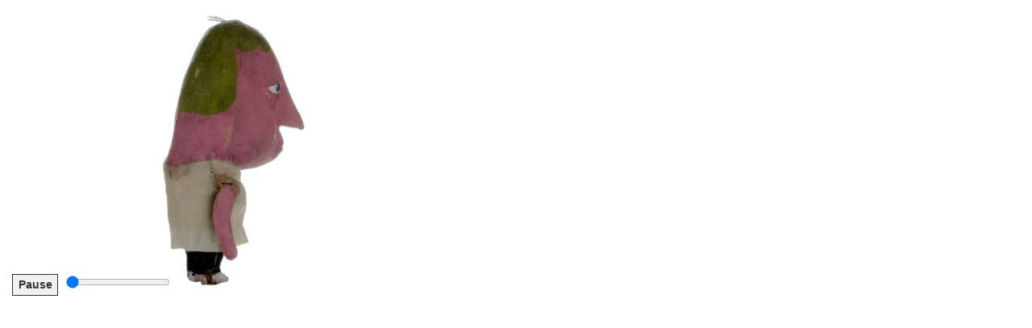

--- FILE ---
content_type: text/html; charset=UTF-8
request_url: https://cyryl.poznan.pl/content/archive/300/xHQNSIHHX91OIVGCSogZ/iframe.html
body_size: 1533
content:
<!DOCTYPE html PUBLIC "-//W3C//DTD XHTML 1.1//EN" "http://www.w3.org/TR/xhtml11/DTD/xhtml11.dtd">
<html xmlns="http://www.w3.org/1999/xhtml" xml:lang="en">

<head>
<meta http-equiv="content-type" content="text/html; charset=UTF-8" />
<title>Prezentacja 360</title>
<meta name="keywords" content="" />
<meta name="description" content="" />
<meta name="robots" content="all" />

<style>
body{padding:0; margin:0; background: white; overflow: hidden;}
#flashContent{ width: 500px; height: 375px; border: 0; overflow: hidden; background : white;}
</style>
<script type="text/javascript" src="swfobject.js"></script>
<script type="text/javascript" src="rotatetool.js"></script>
</head>

<body>

	
	
	<div id="flashcontent">
	</div>

	<script type="text/javascript">
			if(swfobject.hasFlashPlayerVersion("9.0.115"))
			{
				var flashvars = {};
				flashvars.path = "";
				
				var params = {};
				params.scale = "noScale";
				params.salign = "lt";
				params.allowScriptAccess = "always";
				params.allowFullScreen = "true";
				
				var attributes = {};
			    attributes.id = "myFlash";
		        attributes.name = "myFlash";
				
				swfobject.embedSWF("rotateTool.swf", "flashcontent", "500", "375", "10.0.0","expressInstall.swf", flashvars, params, attributes);
			}
			else
			{
				if (typeof(RotateTool) == 'undefined') {
					alert('rotatetool.js not loaded!');
				}
				else
				{
					var jsParams    = {};
					jsParams.path   = "";
					jsParams.id     = "html";
					jsParams.target = "flashcontent";
					jsParams.targetWidth  = "500";
					jsParams.targetHeight = "375";
					RotateTool.add(jsParams);
				}
			}
	</script>
	
		
</body>
</html>

--- FILE ---
content_type: application/javascript
request_url: https://cyryl.poznan.pl/content/archive/300/xHQNSIHHX91OIVGCSogZ/rotatetool.js
body_size: 50437
content:
/**
 * 3D Rotate Tool by YoFLA.com
 * 3D Rotate Tool JavaScript version
 *
 * 360 and full 3D product rotation
 *
 * http://www.yofla.com/flash/3d-rotate/
 *
 * License:
 *  All rights reserved  RotateToolManager, RotateTool
 *  Other classes in this file respect the copyright of their authors.
 *
 *  To use the JS Rotate Tool, you need to obtain a license:
 *  http://www.yofla.com/flash/3d-rotate/flexi/download.php
 *
 *
 *
 * @author  Matus Laco matus@yofla.com
 * @since   06/2010
 * @updated 02/2013
 * @version 0.4.3
 *
 * version 0.4.3
 * -bug fixed: hotspot image positioning
 *
 * version 0.4.2
 * -removed forgotten console.log statement in code
 *
 * version 0.4.1
 * - fixed exact target width/height properties
 *
 * version 0.4.0
 * - added support for hotspots
 *
 * version 0.3.9
 * - added support for config.xml (params.xml = true)
 *
 * version 0.3.8
 * -IE 8 compatiblity mode fixed
 *
 * version 0.3.7
 * + IE 9 bugfix, rotate once stops at first, not last image
 *
 * version 0.3.6
 * + rotate Once / do not rotate on Start options are now supported
 *
 * version 0.3.5
 * + show zoombar option now works correctly. In FF the zoombar input item is notsupported yet.

 * version 0.3.4
 * + fixed other IE reload bug
 *
 * version 0.3.3
 * + fixed other IE8 compatiblity bug
 *
 * version 0.3.2
 * + fixed IE8 compatiblity bug
 *
 * version 0.3.1
 * + small improvment to enable easier integration of multiple 360 products in one page
 *
 * version 0.3.0
 * + pan support for desktop browser fixed
 * + works also from local host now (loads json instead of .xml file)

 * version 0.2.1
 * + zooming scrollbar for android os

 * version 0.2.0params.path+"RotationData"
 * + zooming added for ios via pinch gesture

 * version 0.1.0
 * + multi level support added
 *
 * version 0.0.6
 * + tiny code improvements (preloader related)
 *
 * version 0.0.5
 * + play/pause button added
 * + added mouse rotation browser support
 *
 * version 0.0.4
 * + small ie bug fix
 *
 *
 * version 0.0.3
 * + support for configFileUrl parameter
 *
 * version 0.0.2
 * + added support for touch events
 *
 */



function rlog(a){if(false){}}function RotateToolManager(){rlog("RotateToolManager start...");var instances=new Array();this.add=function(params){if(!params.target){alert("No target div set for the 3DRT!");return}var target=params.target;if(instances[target]){alert("Rotate Tool with target: "+target+" was already initialized!")}else{instances[target]=new RotateToolInstance(params)}};this.checkXMLLoad=function(target){if(instances[target]&&instances[target].isXMLLoaded==false){alert("Failed loading xml: "+instances[target].getPathToConfig())}};this.xmlLoaded=function(target,data){rlog("xml loaded");instances[target].isXMLLoaded=true;instances[target].xmlLoaded(data)};this.rotate=function(target){instances[target].showNextImage()};var RotateToolInstance=function(params){if(!params.path){params.path=""}if(!params.target){return false}if(!params.configFile){params.configFile=(params.xml==true)?"config.xml":"config.js"}if(!params.configFileUrl){params.configFileUrl=false}var checkTargetDivInterval;var target=params.target;var targetDiv;var clickpane;var overlay;var buttonPlay;var zoomBar;var ylink;var path=params.path;var configFile=params.configFile;var configFileUrl=params.configFileUrl;var productId=params.id;var pathToConfig;var preloader;var logger=new YLogger();var log=function(msg){logger.logPrefix(msg,path+"@"+target)};var images=new Array();var imagesGrid=new Array();var imagesToLoad=0;var loadedImagesCount=0;var settings;var dx=1;var dy=0;var isRotating=false;var firstImageId=0;var rotateImages=new Array();var lastImgH;var newImgH;var hSteps;var lastImgV;var newImgV;var vSteps;var previousImage=false;var currentImage;var rotateInterval;var rotateIntervalDuration=50;var lastPointerX=0;var startPointerX=0;var lastPointerY=0;var startPointerY=0;var wasRotating=true;var isMouseDown=false;var scaleRatioDefault;var scaleActual=1;var scaleStart=1;var scaleEnd=1;var scaleRatioMax=2;var scaleMax=200;var initWidth;var initHeight;var targetWidth;var targetHeight;var isGesutre;var wasGesture;var isPan;var wasPan;var startLeft;var startTop;var currenImageOffsetX;var currenImageOffsetY;var currenImageRelativeX;var currenImageRelativeY;var previousImageWidth;var previousImageHeight;var hotspotInstances={};var hotspotImage;var hotspotTitle;var lt="pp";var settingsParsed=false;var rotateOnceCounter=0;this.isXMLLoaded=false;var xmlLoader=new XMLLoader();this.getPathToConfig=function(){return pathToConfig};if(path.length>0){var pathLastChar=path.substr(path.length-1);if(pathLastChar=="/"||pathLastChar=="\\"){}else{path=path+"/"}}else{path=""}if(configFileUrl){pathToConfig=configFileUrl}else{pathToConfig=path+configFile}rlog("Checking target div: "+params.target);checkTargetDivInterval=setInterval(function(){if(document.getElementById(params.target)){targetDivLoaded();clearInterval(checkTargetDivInterval)}},100);var targetDivLoaded=function(){rlog('TargetDiv: "'+params.target+'" is loaded');targetDiv=document.getElementById(params.target);if(params.targetWidth>0&&params.targetHeight>0){targetWidth=params.targetWidth;targetHeight=params.targetHeight;targetDiv.style.width=params.targetWidth+"px";targetDiv.style.height=params.targetHeight+"px"}else{if(targetDiv.offsetWidth==0||targetDiv.offsetHeight==0){alert("RotateTool: Target size not defined!")}else{targetWidth=targetDiv.offsetWidth;targetHeight=targetDiv.offsetHeight}}targetDiv.innerHTML="";targetDiv.style.overflow="hidden";targetDiv.style.position="relative";loadSettings()};var loadScript=function(sScriptSrc,oCallback){var oHead=document.getElementsByTagName("head")[0];var oScript=document.createElement("script");oScript.type="text/javascript";oScript.src=sScriptSrc;oScript.onload=oCallback;oScript.onreadystatechange=function(){rlog("...onreadystatechange");if(this.readyState=="complete"||this.readyState=="loaded"){oCallback()}};oHead.appendChild(oScript)};this.xmlLoaded=function(xmldoc){this.isXMLLoaded="true";clearTimeout(xmlTimeout);var settingsNode=xmldoc.getElementsByTagName("settings")[0];settings=new Settings(settingsNode);var imagesNode=xmldoc.getElementsByTagName("images")[0];if(imagesNode.getElementsByTagName("image").length==0){imagesNode=xmldoc.getElementsByTagName("images")[1]}var imageNodes=imagesNode.getElementsByTagName("image");imagesToLoad=imageNodes.length;hSteps=imagesToLoad;vSteps=1;try{var multi=xmldoc.getElementsByTagName("multiDirectional")[0];vSteps=multi.getAttribute("verticalSteps")}catch(err){}hSteps=imagesToLoad/vSteps;initRotation(imageNodes,hSteps,vSteps,imagesToLoad)};var loadSettings=function(){var url=pathToConfig;rlog("Loading settings: "+url);if(params.xml){xmlLoader.loadXML(pathToConfig,target,true);xmlTimeout=setTimeout('RotateTool.checkXMLLoad("'+target+'")',5000)}else{loadScript(url,parseDataFile)}};this.showNextImage=function(){newImgH=lastImgH+dx;newImgV=lastImgV+dy;if(newImgH>=hSteps){newImgH=0}if(newImgH<0){newImgH=hSteps-1}if(newImgV>=vSteps){newImgV=vSteps-1}if(newImgV<0){newImgV=0}try{rotateImages[imagesGrid[lastImgV][lastImgH]].style.display="none";rotateImages[imagesGrid[newImgV][newImgH]].style.display="block";currentImage=rotateImages[imagesGrid[newImgV][newImgH]];setScale(100,rotateImages[imagesGrid[newImgV][newImgH]])}catch(err){}lastImgH=newImgH;lastImgV=newImgV;if(settings.rotation.rotateOnce){rotateOnceCounter++;if(rotateOnceCounter==(hSteps+1)){stopRotation()}}};var parseDataFileIE=function(){if(this.readyState=="complete"){parseDataFile()}};var parseDataFile=function(){rlog("Settings are loaded...");if(settingsParsed){return}var jsonData;try{jsonData=eval("RotationData_"+productId)}catch(err){try{jsonData=eval("RotationData")}catch(err2){alert("3DRT: Error evaluating config.js!");return false}}if(jsonData==undefined){alert("3DRT: Error accessing settings in config.js!");return false}settings={};settings.rotation={rotatePeriod:jsonData.settings.rotation.rotatePeriod,rotateOnStart:jsonData.settings.rotation.rotate=="true",rotateOnce:jsonData.settings.rotation.rotate=="once"};settings.userInterface={showTogglePlayButton:jsonData.settings.userInterface.showTogglePlayButton,showZoombar:jsonData.settings.userInterface.showZoombar};settings.hotspots=jsonData.hotspots;imagesToLoad=jsonData.images.length;hSteps=imagesToLoad;vSteps=1;if(loadedImagesCount>0&&loadedImagesCount==imagesToLoad){return}try{vSteps=jsonData.settings.rotation.multilevel.verticalSteps}catch(err){}hSteps=imagesToLoad/vSteps;var imageNodes=jsonData.images;initRotation(imageNodes,hSteps,vSteps,imagesToLoad)};function initHotspots(hotspots){rlog("Called initHotspots()");for(var hotspot in hotspots){initHotspotInstance(hotspots[hotspot])}}function initHotspotInstance(hotspotdata){var image=new Image();image.initialized=false;image.data=hotspotdata;image.onload=hotspotImageLoaded;image.src=path+hotspotdata.icon.src;rlog(hotspotdata.icon.src)}function hotspotImageLoaded(){var hotspot=this;hotspot.style.display="none";hotspot.style.position="absolute";hotspot.style.cursor="pointer";hotspot.style.zIndex=500;hotspot.loaded=true;YAHOO.util.Event.addListener(hotspot,"mousedown",onHotspotMouseDown);hotspotInstances[hotspot.data.id]=hotspot;targetDiv.appendChild(hotspot);redrawHotspots()}function onHotspotMouseDown(event){executeHotspot(this)}function redrawHotspots(){hideAllHotspots();if(!currentImage){return}var imageHotspots=currentImage.data.hotspots;var hotspotId;var rx,ry;if(!yofla_is_empty(imageHotspots)){for(var hotspot in imageHotspots){hotspotId=imageHotspots[hotspot].id;rx=imageHotspots[hotspot].rx;ry=imageHotspots[hotspot].ry;showHotspot(hotspotId,rx,ry)}}}function showHotspot(hotspotId,rx,ry){var hotspot=hotspotInstances[hotspotId];if(!hotspot||!hotspot.loaded||!currentImage){return}hotspot.style.display="block";hotspot.style.zIndex=500;var left=currentImage.offsetLeft+rx*currentImage.width-hotspot.width*0.5;var top=currentImage.offsetTop+ry*currentImage.height-hotspot.height*0.5;hotspot.style.top=top+"px";hotspot.style.left=left+"px"}function hideAllHotspots(){for(var hotspotId in hotspotInstances){hotspotInstances[hotspotId].style.display="none"}}function executeHotspot(hotspot){var hotspotData=hotspot.data;if(!yofla_is_empty(hotspot.data.image)){executeImageHotspot(hotspot.data.image)}else{if(!yofla_is_empty(hotspot.data.javascript)){executeJavascriptHotspot(hotspot.data.javascript)}else{if(!yofla_is_empty(hotspot.data.javascript)){executeJavascriptHotspot(hotspot.data.javascript)}else{if(!yofla_is_empty(hotspot.data.url)){executeUrlHotspot(hotspot.data.url)}}}}}function executeJavascriptHotspot(javascriptData){var command=javascriptData.command;var parameter=javascriptData.attribute;eval(command+'("'+parameter+'");')}function executeUrlHotspot(urlData){var url=urlData.src;var target=urlData.target;if(url){window.location.href=url}}function executeImageHotspot(imageData){rlog(imageData);overlay=document.createElement("div");overlay.style.width=targetWidth+"px";overlay.style.height=targetHeight+"px";overlay.style.background="black";overlay.style.opacity="0.75";overlay.style.filter="alpha(Opacity=0.75)";overlay.style.display="block";overlay.style.position="absolute";overlay.style.left="0px";overlay.style.top="0px";overlay.style.cursor="pointer";overlay.style.zIndex=600;targetDiv.appendChild(overlay);var loading=document.createElement("div");loading.innerHTML="Loading...";loading.style.color="white";loading.style.position="absolute";loading.style.fontFamily="sans-serif";loading.style.top=targetHeight*0.5+"px";loading.style.left=(targetWidth*0.5-30)+"px";overlay.appendChild(loading);hotspotImage=new Image();hotspotImage.onload=function(){rlog("Image Loaded");rlog("tu som 1");overlay.removeChild(loading);targetDiv.appendChild(this);this.style.display="block";this.style.zIndex=700;this.style.position="absolute";this.style.cursor="pointer";this.loaded=true;fitImageToTarget(this);YAHOO.util.Event.addListener(hotspotImage,"mousedown",closeImageHotspot)};hotspotImage.src=path+imageData.src;if(imageData.title){hotspotTitle=document.createElement("div");hotspotTitle.innerHTML=imageData.title;hotspotTitle.style.zIndex=800;hotspotTitle.style.position="absolute";hotspotTitle.style.left="0px";hotspotTitle.style.bottom="0px";hotspotTitle.style.fontFamily="sans-serif";hotspotTitle.style.color="white";hotspotTitle.style.backgroundColor="#000000";hotspotTitle.style.textAlign="left";hotspotTitle.style.padding="10px";hotspotTitle.style.fontSize="18px";hotspotTitle.style.width=targetWidth+"px";targetDiv.appendChild(hotspotTitle)}}function closeImageHotspot(){rlog("close Image Hotspot");YAHOO.util.Event.removeListener(hotspotImage,"mousedown",closeImageHotspot);hotspotImage.onload=null;while(hotspotImage.firstChild){hotspotImage.removeChild(hotspotImage.firstChild)}targetDiv.removeChild(hotspotImage);while(overlay.firstChild){overlay.removeChild(overlay.firstChild)}overlay.innerHTML="";targetDiv.removeChild(overlay);if(hotspotTitle){targetDiv.removeChild(hotspotTitle)}hotspotTitle=null}function fitImageToTarget(image){var scaleRatio=1;var imageWidth=image.width;var imageHeight=image.height;var targetRatio=targetWidth/targetHeight;var imageRatio=imageWidth/imageHeight;if(targetRatio<imageRatio){scaleRatio=targetWidth/imageWidth}else{scaleRatio=targetHeight/imageHeight}var newHeight;var newWidth;newHeight=Math.floor(image.height*scaleRatio);newWidth=Math.floor(image.width*scaleRatio);image.height=newHeight;image.width=newWidth;if(image.width<targetWidth){image.style.left=Math.floor((targetWidth-newWidth)*0.5)+"px";image.style.top="0px"}if(image.height<targetHeight){image.style.top=Math.floor((targetHeight-newHeight)*0.5)+"px";image.style.left="0px"}}function initRotation(imageNodes,hSteps,vSteps,imagesToLoad){preloader=new YPreloader(targetDiv);var actualVStep=0;if(lt=="pp"||lt=="ff"){addYLink()}if(lt=="ff"){addCopyright()}for(var i=0;i<imagesToLoad;i++){var imagePath;var imagePathLarge;if(params.xml){imagePath=path+imageNodes[i].getAttribute("src");imagePathLarge=(imageNodes[i].getAttribute("srcLarge"))?(path+imageNodes[i].getAttribute("srcLarge")):false}else{imagePath=path+imageNodes[i].src;imagePathLarge=(imageNodes[i].srcLarge)?(path+imageNodes[i].srcLarge):false}var image=document.createElement("img");image.id=i;if(images[actualVStep]==undefined){images[actualVStep]=new Array()}if(imagesGrid[actualVStep]==undefined){imagesGrid[actualVStep]=new Array()}images[actualVStep].push(image);imagesGrid[actualVStep].push(i);image.onload=imageLoaded;image.onerror=imageError;image.data=imageNodes[i];image.src=imagePath;image.srcNormal=imagePath;image.srcLarge=imagePathLarge;image.style.display="none";if((i+1)%hSteps==0){actualVStep++}}settingsParsed=true}var imageError=function(e){rlog("Error loading image: "+this.src);loadedImagesCount++};var imageLoaded=function(){var scaleRatio=1;var imageWidth=this.width;var imageHeight=this.height;var targetRatio=targetWidth/targetHeight;var imageRatio=imageWidth/imageHeight;if(targetRatio<imageRatio){scaleRatio=targetWidth/imageWidth}else{scaleRatio=targetHeight/imageHeight}var newHeight;var newWidth;newHeight=Math.floor(this.height*scaleRatio);newWidth=Math.floor(this.width*scaleRatio);this.height=newHeight;this.width=newWidth;initWidth=newWidth;initHeight=newHeight;this.style.position="relative";this.style.cursor="pointer";this.style.zIndex=10;rotateImages[this.id]=this;targetDiv.appendChild(this);setScale(100,this);loadedImagesCount++;var percent=Math.round((loadedImagesCount/imagesToLoad)*100);if(preloader&&preloader.update){preloader.update(percent)}if(imagesToLoad>0&&imagesToLoad==loadedImagesCount){scaleActual=1;if(preloader&&preloader.destroy){preloader.destroy()}imagesLoaded()}};var imagesLoaded=function(){rlog("All images are loaded...");if(lt=="ff"){if(ylink){ylink.style.display="block"}}else{if(ylink){ylink.style.display="none"}}rotateIntervalDuration=((settings.rotation.rotatePeriod*1000)/hSteps);lastImgH=imagesToLoad-1;newImgH=0;lastImgV=0;newImgH=0;clickpane=document.createElement("div");clickpane.style.width=targetWidth+"px";clickpane.style.height=targetHeight+"px";clickpane.style.background="white";clickpane.style.opacity="0";clickpane.style.filter="alpha(Opacity=0)";clickpane.style.display="block";clickpane.style.position="absolute";clickpane.style.left="0px";clickpane.style.top="0px";clickpane.style.cursor="pointer";clickpane.style.zIndex=90;targetDiv.appendChild(clickpane);initHotspots(settings.hotspots);buttonPlay=document.createElement("div");buttonPlay.innerHTML="Play";buttonPlay.style.width="55px";buttonPlay.style.height="25px";buttonPlay.style.background="#EEEEEE";buttonPlay.style.fontFamily="sans-serif";buttonPlay.style.fontSize="14px";buttonPlay.style.color="black";buttonPlay.style.fontWeight="bolder";buttonPlay.style.lineHeight="25px";buttonPlay.style.textAlign="center";buttonPlay.style.border="1px solid black";buttonPlay.style.opacity="0.8";buttonPlay.style.filter="alpha(Opacity=80)";buttonPlay.style.display="block";buttonPlay.style.position="absolute";buttonPlay.style.left="15px";buttonPlay.style.top=targetHeight-35+"px";buttonPlay.style.cursor="pointer";buttonPlay.style.zIndex=395;targetDiv.appendChild(buttonPlay);try{zoomBar=document.createElement("input");zoomBar.type="range";zoomBar.min=100;zoomBar.max=300;zoomBar.value=100;zoomBar.step=1;zoomBar.style.position="absolute";zoomBar.style.left="80px";zoomBar.style.top=targetHeight-35+"px";zoomBar.style.zIndex=105;zoomBar.addEventListener("change",zoomBarListener);targetDiv.appendChild(zoomBar)}catch(err){}if(DeviceDetector.isTouchDevice){buttonPlay.addEventListener("touchend",buttonPlayClick,false);clickpane.addEventListener("gesturestart",gestureStart,false);clickpane.addEventListener("gesturechange",gestureChange,false);clickpane.addEventListener("gestureend",gestureEnd,false);clickpane.addEventListener("touchstart",touchStartNew,false);clickpane.addEventListener("touchend",touchEndNew,false);clickpane.addEventListener("touchmove",touchMoveNew,false)}else{YAHOO.util.Event.addListener(clickpane,"mousedown",onMouseDown);YAHOO.util.Event.addListener(buttonPlay,"click",buttonPlayClick)}if(navigator.userAgent.indexOf("Firefox")!=-1){zoomBar.style.display="none"}buttonPlay.style.visibility=(settings.userInterface.showTogglePlayButton==true)?"visible":"hidden";zoomBar.style.visibility=(settings.userInterface.showZoombar==true)?"visible":"hidden";if(settings.rotation.rotateOnStart||settings.rotation.rotateOnce){startRotation()}else{eval('RotateTool.rotate("'+target+'")')}};var setScale=function(value,image){scaleActual=value/100;var newWidth=initWidth*scaleActual;var newHeight=initHeight*scaleActual;image.width=newWidth;image.height=newHeight;var offsetX,offsetY;if(newWidth<=targetWidth){offsetX=0.5*(targetWidth-newWidth);image.style.left=""+offsetX+"px"}else{offsetX=0.5*(newWidth-targetWidth);image.style.left="-"+offsetX+"px"}if(newHeight<=targetHeight){offsetY=0.5*(targetHeight-newHeight);image.style.top=""+offsetY+"px"}else{offsetY=0.5*(newHeight-targetHeight);image.style.top="-"+offsetY+"px"}if(value>100){offsetX=-currenImageRelativeX*newWidth+targetWidth*0.5;offsetY=-currenImageRelativeY*newHeight+targetHeight*0.5;image.style.top=""+offsetY+"px";image.style.left=""+offsetX+"px";if(image.srcLarge){image.onload=undefined;image.src=image.srcLarge}}else{scaleEnd=1;currenImageRelativeX=0.5;currenImageRelativeY=0.5;if(image.src==image.srcLarge){image.src=image.srcNormal}}redrawHotspots()};var startRotation=function(){if(rotateInterval){clearInterval(rotateInterval)}rotateInterval=setInterval('RotateTool.rotate("'+target+'")',rotateIntervalDuration);isRotating=true;buttonPlay.innerHTML="Pause"};var stopRotation=function(){clearInterval(rotateInterval);isRotating=false;settings.rotation.rotateOnce=false;if(!isMouseDown){buttonPlay.innerHTML="Play"}};var addYLink=function(){ylink=document.createElement("div");ylink.innerHTML='&nbsp;<a style="color: gray; font-size: 10px;" href="http://www.yofla.com/flash/3d-rotate/flexi/" target="_blank">3D&nbsp;Rotate&nbsp;Tool</a>';ylink.style.width="120px";ylink.style.height="25px";ylink.style.fontFamily="sans-serif";ylink.style.fontSize="14px";ylink.style.fontWeight="normal";ylink.style.lineHeight="25px";ylink.style.textAlign="left";ylink.style.position="absolute";ylink.style.left=targetWidth-80+"px";ylink.style.top=targetHeight-27+"px";ylink.style.zIndex=195;targetDiv.appendChild(ylink)};var addCopyright=function(){var logo=document.createElement("div");logo.innerHTML='<a id="yoflalink" title="3D Rotate Tool by YoFLA.com" target="_blank" style="display: block; width: 25px; background-color: red; -moz-border-radius: 10px; -webkit-border-radius: 10px; color: white; text-decoration: none;" href="http://www.yofla.com/flash/3d-rotate/">Y</a>';logo.style.position="absolute";logo.style.fontSize="20px";logo.style.fontWeight="bolder";logo.style.fontFamily="verdana, arial, sans-serif";logo.style.marginTop="3px";logo.style.marginLeft="3px";logo.style.top=0;logo.style.left=0;logo.style.zIndex=80;logo.style.textAlign="center";logo.onmouseover=function(){var d=document.getElementById("yoflalink");d.style.color="yellow"};logo.onmouseout=function(){var d=document.getElementById("yoflalink");d.style.color="white"};targetDiv.appendChild(logo)};var zoomBarListener=function(e){stopRotation();setScale(zoomBar.value,currentImage)};var onMouseDown=function(e){rlog("Mouse Down");isMouseDown=true;wasRotating=isRotating;stopRotation();if(!e){var e=window.event}startPointerX=e.clientX;startPointerY=e.clientY;try{e.preventDefault()}catch(err){}startLeft=parseInt(currentImage.style.left,10);startTop=parseInt(currentImage.style.top,10);YAHOO.util.Event.addListener(clickpane,"mouseup",onMouseUp);YAHOO.util.Event.addListener(clickpane,"mousemove",onMouseMove);try{e.stopEvent()}catch(err){}};var onMouseUp=function(e){isMouseDown=false;YAHOO.util.Event.removeListener(clickpane,"mouseup",onMouseUp);YAHOO.util.Event.removeListener(clickpane,"mousemove",onMouseMove);if(!e){var e=window.event}var currentX=e.clientX;var dif=startPointerX-currentX;if(wasPan){rlog("was pan");wasPan=false;currenImageOffsetX=(parseInt(currentImage.style.left,10));currenImageOffsetY=(parseInt(currentImage.style.top,10));currenImageRelativeX=(-currenImageOffsetX+targetWidth*0.5)/currentImage.width;currenImageRelativeY=(-currenImageOffsetY+targetHeight*0.5)/currentImage.height}else{setEnd=1;setScale(100,currentImage);if(zoomBar){zoomBar.value=100}if(dif==0){if(wasRotating){stopRotation()}else{startRotation()}}else{}}try{e.stopEvent()}catch(err){}};var onMouseMove=function(e){if(!isMouseDown){return}if(!e){var e=window.event}var currentPointerX=e.clientX;var currentPointerY=e.clientY;rlog("mouse move",scaleStart,scaleActual);if(scaleStart!=scaleActual){rlog("pan...");offsetX=startPointerX-currentPointerX;offsetY=startPointerY-currentPointerY;var newLeft=startLeft-offsetX;var newTop=startTop-offsetY;currentImage.style.left=newLeft+"px";currentImage.style.top=newTop+"px";currenImageOffsetX=parseInt(currentImage.style.left,10);currenImageOffsetY=parseInt(currentImage.style.top,10);redrawHotspots();wasPan=true}else{if(currentPointerX>lastPointerX){dx=-1;eval('window.RotateTool.rotate("'+target+'")')}else{if(currentPointerX<lastPointerX){dx=1;eval('window.RotateTool.rotate("'+target+'")')}else{dx=0}}if(currentPointerY>lastPointerY){dy=-1;eval('window.RotateTool.rotate("'+target+'")')}else{if(currentPointerY<lastPointerY){dy=1;eval('window.RotateTool.rotate("'+target+'")')}else{dy=0}}}lastPointerX=currentPointerX;lastPointerY=currentPointerY};var buttonPlayClick=function(e){try{e.preventDefault()}catch(err){}if(isRotating){stopRotation()}else{scaleEnd=1;startRotation()}};var gestureStart=function(e){e.preventDefault();scaleStart=e.scale;stopRotation();isGesutre=true};var gestureChange=function(e){var value;if(e.scale>1){value=(e.scale-1)+scaleEnd}else{value=scaleEnd-5*(1-e.scale)}if(value<1){value=1}setScale(value*100,currentImage);e.preventDefault()};var gestureEnd=function(e){e.preventDefault();isGesutre=false;scaleEnd=scaleActual;wasGesture=true};var touchStartNew=function(e){e.preventDefault();wasRotating=isRotating;isMouseDown=true;stopRotation();startPointerX=event.targetTouches[0].screenX;startPointerY=event.targetTouches[0].screenY;wasGesture=false;wasPan=false;startLeft=parseInt(currentImage.style.left,10);startTop=parseInt(currentImage.style.top,10);previousImageWidth=currentImage.width;previousImageHeight=currentImage.height};var touchMoveNew=function(e){e.preventDefault();var currentPointerX=event.targetTouches[0].screenX;var currentPointerY=event.targetTouches[0].screenY;var offsetX,offsetY;if(isGesutre||wasGesture||isPan){if(isPan){offsetX=startPointerX-currentPointerX;offsetY=startPointerY-currentPointerY;var newLeft=startLeft-offsetX;var newTop=startTop-offsetY;currentImage.style.left=newLeft+"px";currentImage.style.top=newTop+"px";currenImageOffsetX=parseInt(currentImage.style.left,10);currenImageOffsetY=parseInt(currentImage.style.top,10);redrawHotspots();wasPan=true}}else{if(scaleActual>1){isPan=true}else{if(currentPointerX>lastPointerX){dx=-1;eval('window.RotateTool.rotate("'+target+'")')}else{if(currentPointerX<lastPointerX){dx=1;eval('window.RotateTool.rotate("'+target+'")')}else{dx=0}}if(currentPointerY>lastPointerY){dy=-1;eval('window.RotateTool.rotate("'+target+'")')}else{if(currentPointerY<lastPointerY){dy=1;eval('window.RotateTool.rotate("'+target+'")')}else{dy=0}}}}lastPointerX=currentPointerX;lastPointerY=currentPointerY};var touchEndNew=function(e){e.preventDefault();if(wasGesture||wasPan){isPan=false;currenImageOffsetX=(parseInt(currentImage.style.left,10));currenImageOffsetY=(parseInt(currentImage.style.top,10));currenImageRelativeX=(-currenImageOffsetX+targetWidth*0.5)/currentImage.width;currenImageRelativeY=(-currenImageOffsetY+targetHeight*0.5)/currentImage.height}else{scaleEnd=1;var currentX=event.changedTouches[0].screenX;var dif=startPointerX-currentX;isMouseDown=false;if(dif==0){if(wasRotating){stopRotation()}else{startRotation()}}else{startRotation()}}}};var Settings=function(settingsXML){var rotation={rotatePeriod:settingsXML.getElementsByTagName("rotation")[0].getAttribute("rotatePeriod"),rotateOnStart:settingsXML.getElementsByTagName("rotation")[0].getAttribute("rotate")=="true",rotateOnce:settingsXML.getElementsByTagName("rotation")[0].getAttribute("rotate")=="once",};var userInterface={showTogglePlayButton:settingsXML.getElementsByTagName("userInterface")[0].getAttribute("showTogglePlayButton")=="true",showZoombar:settingsXML.getElementsByTagName("userInterface")[0].getAttribute("showZoombar")=="true"};return{rotation:rotation,userInterface:userInterface}}}var RotateTool=new RotateToolManager();function YLogger(){var a;var b=function(){if(!document.getElementById("yoflalogdiv")){a=document.createElement("div");a.setAttribute("id","yoflalogdiv");a.style.fontFamily="sans-serif, verdana, arial";a.style.fontSize="10px";a.style.width="300px";a.style.height="300px";a.style.left="300px";a.style.top="300px";a.style.overflow="auto";a.style.position="absolute";a.style.background="#FFFF00";a.style.border="1px solid #FF0000";a.style.zIndex=1000;a.innerHTML="Test Div";document.body.appendChild(a)}};this.log=function(d){b();var c=a.innerHTML.substr(0,900);a.innerHTML=d+"<br>"+c};this.logPrefix=function(e,d){var c=d+": "+e;this.log(c)}}var YPreloader=function(b){if(document.getElementById("preloader_"+b.id)){return}var a=document.createElement("div");a.style.fontSize="32px";a.style.fontFamily="verdana, arial, sans-serif";a.style.lineHeight=b.offsetHeight-30+"px";a.style.textAlign="center";a.style.top="0px";a.style.left="0px";a.innerHTML="&nbsp; 0%";a.setAttribute("id","preloader_"+b.id);b.appendChild(a);this.update=function(c){var d="";if(c<10){d="&nbsp; "}a.innerHTML=d+c+"%"};this.destroy=function(){a.innerHTML="";a.style.display="none";b.removeChild(a)}};var DeviceDetector=function(){var a={};a.UA=navigator.userAgent;a.Type=false;a.Types=["iPhone","iPod","iPad"];for(var c=0;c<a.Types.length;c++){var b=a.Types[c];a[b]=!!a.UA.match(new RegExp(b,"i"));a.Type=a.Type||a[b]}return{isTouchDevice:a.Type?true:false}}();if(typeof YAHOO=="undefined"||!YAHOO){var YAHOO={}}YAHOO.namespace=function(){var a=arguments,d=null,j,k,h;for(j=0;j<a.length;j=j+1){h=(""+a[j]).split(".");d=YAHOO;for(k=(h[0]=="YAHOO")?1:0;k<h.length;k=k+1){d[h[k]]=d[h[k]]||{};d=d[h[k]]}}return d};YAHOO.log=function(g,f,h){var e=YAHOO.widget.Logger;if(e&&e.log){return e.log(g,f,h)}else{return false}};YAHOO.register=function(s,o,p){var b=YAHOO.env.modules,r,l,m,n,q;if(!b[s]){b[s]={versions:[],builds:[]}}r=b[s];l=p.version;m=p.build;n=YAHOO.env.listeners;r.name=s;r.version=l;r.build=m;r.versions.push(l);r.builds.push(m);r.mainClass=o;for(q=0;q<n.length;q=q+1){n[q](r)}if(o){o.VERSION=l;o.BUILD=m}else{YAHOO.log("mainClass is undefined for module "+s,"warn")}};YAHOO.env=YAHOO.env||{modules:[],listeners:[]};YAHOO.env.getVersion=function(b){return YAHOO.env.modules[b]||null};YAHOO.env.parseUA=function(p){var o=function(b){var a=0;return parseFloat(b.replace(/\./g,function(){return(a++==1)?"":"."}))},l=navigator,m={ie:0,opera:0,gecko:0,webkit:0,chrome:0,mobile:null,air:0,ipad:0,iphone:0,ipod:0,ios:null,android:0,webos:0,caja:l&&l.cajaVersion,secure:false,os:null},q=p||(navigator&&navigator.userAgent),n=window&&window.location,j=n&&n.href,k;m.secure=j&&(j.toLowerCase().indexOf("https")===0);if(q){if((/windows|win32/i).test(q)){m.os="windows"}else{if((/macintosh/i).test(q)){m.os="macintosh"}else{if((/rhino/i).test(q)){m.os="rhino"}}}if((/KHTML/).test(q)){m.webkit=1}k=q.match(/AppleWebKit\/([^\s]*)/);if(k&&k[1]){m.webkit=o(k[1]);if(/ Mobile\//.test(q)){m.mobile="Apple";k=q.match(/OS ([^\s]*)/);if(k&&k[1]){k=o(k[1].replace("_","."))}m.ios=k;m.ipad=m.ipod=m.iphone=0;k=q.match(/iPad|iPod|iPhone/);if(k&&k[0]){m[k[0].toLowerCase()]=m.ios}}else{k=q.match(/NokiaN[^\/]*|Android \d\.\d|webOS\/\d\.\d/);if(k){m.mobile=k[0]}if(/webOS/.test(q)){m.mobile="WebOS";k=q.match(/webOS\/([^\s]*);/);if(k&&k[1]){m.webos=o(k[1])}}if(/ Android/.test(q)){m.mobile="Android";k=q.match(/Android ([^\s]*);/);if(k&&k[1]){m.android=o(k[1])}}}k=q.match(/Chrome\/([^\s]*)/);if(k&&k[1]){m.chrome=o(k[1])}else{k=q.match(/AdobeAIR\/([^\s]*)/);if(k){m.air=k[0]}}}if(!m.webkit){k=q.match(/Opera[\s\/]([^\s]*)/);if(k&&k[1]){m.opera=o(k[1]);k=q.match(/Version\/([^\s]*)/);if(k&&k[1]){m.opera=o(k[1])}k=q.match(/Opera Mini[^;]*/);if(k){m.mobile=k[0]}}else{k=q.match(/MSIE\s([^;]*)/);if(k&&k[1]){m.ie=o(k[1])}else{k=q.match(/Gecko\/([^\s]*)/);if(k){m.gecko=1;k=q.match(/rv:([^\s\)]*)/);if(k&&k[1]){m.gecko=o(k[1])}}}}}}return m};YAHOO.env.ua=YAHOO.env.parseUA();(function(){YAHOO.namespace("util","widget","example");if("undefined"!==typeof YAHOO_config){var e=YAHOO_config.listener,f=YAHOO.env.listeners,g=true,h;if(e){for(h=0;h<f.length;h++){if(f[h]==e){g=false;break}}if(g){f.push(e)}}}})();YAHOO.lang=YAHOO.lang||{};(function(){var m=YAHOO.lang,r=Object.prototype,p="[object Array]",k="[object Function]",j="[object Object]",q=[],l={"&":"&amp;","<":"&lt;",">":"&gt;",'"':"&quot;","'":"&#x27;","/":"&#x2F;","`":"&#x60;"},o=["toString","valueOf"],n={isArray:function(a){return r.toString.apply(a)===p},isBoolean:function(a){return typeof a==="boolean"},isFunction:function(a){return(typeof a==="function")||r.toString.apply(a)===k},isNull:function(a){return a===null},isNumber:function(a){return typeof a==="number"&&isFinite(a)},isObject:function(a){return(a&&(typeof a==="object"||m.isFunction(a)))||false},isString:function(a){return typeof a==="string"},isUndefined:function(a){return typeof a==="undefined"},_IEEnumFix:(YAHOO.env.ua.ie)?function(b,c){var d,e,a;for(d=0;d<o.length;d=d+1){e=o[d];a=c[e];if(m.isFunction(a)&&a!=r[e]){b[e]=a}}}:function(){},escapeHTML:function(a){return a.replace(/[&<>"'\/`]/g,function(b){return l[b]})},extend:function(a,e,b){if(!e||!a){throw new Error("extend failed, please check that all dependencies are included.")}var c=function(){},d;c.prototype=e.prototype;a.prototype=new c();a.prototype.constructor=a;a.superclass=e.prototype;if(e.prototype.constructor==r.constructor){e.prototype.constructor=e}if(b){for(d in b){if(m.hasOwnProperty(b,d)){a.prototype[d]=b[d]}}m._IEEnumFix(a.prototype,b)}},augmentObject:function(f,a){if(!a||!f){throw new Error("Absorb failed, verify dependencies.")}var d=arguments,b,e,c=d[2];if(c&&c!==true){for(b=2;b<d.length;b=b+1){f[d[b]]=a[d[b]]}}else{for(e in a){if(c||!(e in f)){f[e]=a[e]}}m._IEEnumFix(f,a)}return f},augmentProto:function(a,b){if(!b||!a){throw new Error("Augment failed, verify dependencies.")}var d=[a.prototype,b.prototype],c;for(c=2;c<arguments.length;c=c+1){d.push(arguments[c])}m.augmentObject.apply(this,d);return a},dump:function(h,c){var f,d,a=[],s="{...}",g="f(){...}",b=", ",e=" => ";if(!m.isObject(h)){return h+""}else{if(h instanceof Date||("nodeType" in h&&"tagName" in h)){return h}else{if(m.isFunction(h)){return g}}}c=(m.isNumber(c))?c:3;if(m.isArray(h)){a.push("[");for(f=0,d=h.length;f<d;f=f+1){if(m.isObject(h[f])){a.push((c>0)?m.dump(h[f],c-1):s)}else{a.push(h[f])}a.push(b)}if(a.length>1){a.pop()}a.push("]")}else{a.push("{");for(f in h){if(m.hasOwnProperty(h,f)){a.push(f+e);if(m.isObject(h[f])){a.push((c>0)?m.dump(h[f],c-1):s)}else{a.push(h[f])}a.push(b)}}if(a.length>1){a.pop()}a.push("}")}return a.join("")},substitute:function(c,b,h,P){var v,H,J,e,s,g,f=[],M,a=c.length,L="dump",I=" ",K="{",O="}",N,d;for(;;){v=c.lastIndexOf(K,a);if(v<0){break}H=c.indexOf(O,v);if(v+1>H){break}M=c.substring(v+1,H);e=M;g=null;J=e.indexOf(I);if(J>-1){g=e.substring(J+1);e=e.substring(0,J)}s=b[e];if(h){s=h(e,s,g)}if(m.isObject(s)){if(m.isArray(s)){s=m.dump(s,parseInt(g,10))}else{g=g||"";N=g.indexOf(L);if(N>-1){g=g.substring(4)}d=s.toString();if(d===j||N>-1){s=m.dump(s,parseInt(g,10))}else{s=d}}}else{if(!m.isString(s)&&!m.isNumber(s)){s="~-"+f.length+"-~";f[f.length]=M}}c=c.substring(0,v)+s+c.substring(H+1);if(P===false){a=v-1}}for(v=f.length-1;v>=0;v=v-1){c=c.replace(new RegExp("~-"+v+"-~"),"{"+f[v]+"}","g")}return c},trim:function(b){try{return b.replace(/^\s+|\s+$/g,"")}catch(a){return b}},merge:function(){var d={},b=arguments,c=b.length,a;for(a=0;a<c;a=a+1){m.augmentObject(d,b[a],true)}return d},later:function(h,e,g,c,b){h=h||0;e=e||{};var d=g,v=c,a,f;if(m.isString(g)){d=e[g]}if(!d){throw new TypeError("method undefined")}if(!m.isUndefined(c)&&!m.isArray(v)){v=[c]}a=function(){d.apply(e,v||q)};f=(b)?setInterval(a,h):setTimeout(a,h);return{interval:b,cancel:function(){if(this.interval){clearInterval(f)}else{clearTimeout(f)}}}},isValue:function(a){return(m.isObject(a)||m.isString(a)||m.isNumber(a)||m.isBoolean(a))}};m.hasOwnProperty=(r.hasOwnProperty)?function(b,a){return b&&b.hasOwnProperty&&b.hasOwnProperty(a)}:function(b,a){return !m.isUndefined(b[a])&&b.constructor.prototype[a]!==b[a]};n.augmentObject(m,n,true);YAHOO.util.Lang=m;m.augment=m.augmentProto;YAHOO.augment=m.augmentProto;YAHOO.extend=m.extend})();YAHOO.register("yahoo",YAHOO,{version:"2.9.0",build:"2800"});YAHOO.util.CustomEvent=function(l,m,g,h,k){this.type=l;this.scope=m||window;this.silent=g;this.fireOnce=k;this.fired=false;this.firedWith=null;this.signature=h||YAHOO.util.CustomEvent.LIST;this.subscribers=[];if(!this.silent){}var j="_YUICEOnSubscribe";if(l!==j){this.subscribeEvent=new YAHOO.util.CustomEvent(j,this,true)}this.lastError=null};YAHOO.util.CustomEvent.LIST=0;YAHOO.util.CustomEvent.FLAT=1;YAHOO.util.CustomEvent.prototype={subscribe:function(e,h,g){if(!e){throw new Error("Invalid callback for subscriber to '"+this.type+"'")}if(this.subscribeEvent){this.subscribeEvent.fire(e,h,g)}var f=new YAHOO.util.Subscriber(e,h,g);if(this.fireOnce&&this.fired){this.notify(f,this.firedWith)}else{this.subscribers.push(f)}},unsubscribe:function(l,j){if(!l){return this.unsubscribeAll()}var k=false;for(var g=0,h=this.subscribers.length;g<h;++g){var m=this.subscribers[g];if(m&&m.contains(l,j)){this._delete(g);k=true}}return k},fire:function(){this.lastError=null;var l=[],k=this.subscribers.length;var p=[].slice.call(arguments,0),q=true,n,j=false;if(this.fireOnce){if(this.fired){return true}else{this.firedWith=p}}this.fired=true;if(!k&&this.silent){return true}if(!this.silent){}var o=this.subscribers.slice();for(n=0;n<k;++n){var m=o[n];if(!m||!m.fn){j=true}else{q=this.notify(m,p);if(false===q){if(!this.silent){}break}}}return(q!==false)},notify:function(m,p){var e,k=null,n=m.getScope(this.scope),j=YAHOO.util.Event.throwErrors;if(!this.silent){}if(this.signature==YAHOO.util.CustomEvent.FLAT){if(p.length>0){k=p[0]}try{e=m.fn.call(n,k,m.obj)}catch(l){this.lastError=l;if(j){throw l}}}else{try{e=m.fn.call(n,this.type,p,m.obj)}catch(o){this.lastError=o;if(j){throw o}}}return e},unsubscribeAll:function(){var d=this.subscribers.length,c;for(c=d-1;c>-1;c--){this._delete(c)}this.subscribers=[];return d},_delete:function(d){var c=this.subscribers[d];if(c){delete c.fn;delete c.obj}this.subscribers.splice(d,1)},toString:function(){return"CustomEvent: '"+this.type+"', context: "+this.scope}};YAHOO.util.Subscriber=function(e,d,f){this.fn=e;this.obj=YAHOO.lang.isUndefined(d)?null:d;this.overrideContext=f};YAHOO.util.Subscriber.prototype.getScope=function(b){if(this.overrideContext){if(this.overrideContext===true){return this.obj}else{return this.overrideContext}}return b};YAHOO.util.Subscriber.prototype.contains=function(d,c){if(c){return(this.fn==d&&this.obj==c)}else{return(this.fn==d)}};YAHOO.util.Subscriber.prototype.toString=function(){return"Subscriber { obj: "+this.obj+", overrideContext: "+(this.overrideContext||"no")+" }"};if(!YAHOO.util.Event){YAHOO.util.Event=function(){var n=false,m=[],k=[],t=0,p=[],s=0,r={63232:38,63233:40,63234:37,63235:39,63276:33,63277:34,25:9},q=YAHOO.env.ua.ie,o="focusin",l="focusout";return{POLL_RETRYS:500,POLL_INTERVAL:40,EL:0,TYPE:1,FN:2,WFN:3,UNLOAD_OBJ:3,ADJ_SCOPE:4,OBJ:5,OVERRIDE:6,CAPTURE:7,lastError:null,isSafari:YAHOO.env.ua.webkit,webkit:YAHOO.env.ua.webkit,isIE:q,_interval:null,_dri:null,_specialTypes:{focusin:(q?"focusin":"focus"),focusout:(q?"focusout":"blur")},DOMReady:false,throwErrors:false,startInterval:function(){if(!this._interval){this._interval=YAHOO.lang.later(this.POLL_INTERVAL,this,this._tryPreloadAttach,null,true)}},onAvailable:function(d,a,f,e,g){var c=(YAHOO.lang.isString(d))?[d]:d;for(var b=0;b<c.length;b=b+1){p.push({id:c[b],fn:a,obj:f,overrideContext:e,checkReady:g})}t=this.POLL_RETRYS;this.startInterval()},onContentReady:function(d,c,b,a){this.onAvailable(d,c,b,a,true)},onDOMReady:function(){this.DOMReadyEvent.subscribe.apply(this.DOMReadyEvent,arguments)},_addListener:function(f,h,B,c,D,j){if(!B||!B.call){return false}if(this._isValidCollection(f)){var A=true;for(var b=0,E=f.length;b<E;++b){A=this.on(f[b],h,B,c,D)&&A}return A}else{if(YAHOO.lang.isString(f)){var d=this.getEl(f);if(d){f=d}else{this.onAvailable(f,function(){YAHOO.util.Event._addListener(f,h,B,c,D,j)});return true}}}if(!f){return false}if("unload"==h&&c!==this){k[k.length]=[f,h,B,c,D];return true}var g=f;if(D){if(D===true){g=c}else{g=D}}var e=function(u){return B.call(g,YAHOO.util.Event.getEvent(u,f),c)};var z=[f,h,B,e,g,c,D,j];var a=m.length;m[a]=z;try{this._simpleAdd(f,h,e,j)}catch(C){this.lastError=C;this.removeListener(f,h,B);return false}return true},_getType:function(a){return this._specialTypes[a]||a},addListener:function(a,d,b,f,e){var c=((d==o||d==l)&&!YAHOO.env.ua.ie)?true:false;return this._addListener(a,this._getType(d),b,f,e,c)},addFocusListener:function(b,c,a,d){return this.on(b,o,c,a,d)},removeFocusListener:function(a,b){return this.removeListener(a,o,b)},addBlurListener:function(b,c,a,d){return this.on(b,l,c,a,d)},removeBlurListener:function(a,b){return this.removeListener(a,l,b)},removeListener:function(g,h,a){var f,c,j;h=this._getType(h);if(typeof g=="string"){g=this.getEl(g)}else{if(this._isValidCollection(g)){var w=true;for(f=g.length-1;f>-1;f--){w=(this.removeListener(g[f],h,a)&&w)}return w}}if(!a||!a.call){return this.purgeElement(g,false,h)}if("unload"==h){for(f=k.length-1;f>-1;f--){j=k[f];if(j&&j[0]==g&&j[1]==h&&j[2]==a){k.splice(f,1);return true}}return false}var e=null;var d=arguments[3];if("undefined"===typeof d){d=this._getCacheIndex(m,g,h,a)}if(d>=0){e=m[d]}if(!g||!e){return false}var v=e[this.CAPTURE]===true?true:false;try{this._simpleRemove(g,h,e[this.WFN],v)}catch(b){this.lastError=b;return false}delete m[d][this.WFN];delete m[d][this.FN];m.splice(d,1);return true},getTarget:function(a,b){var c=a.target||a.srcElement;return this.resolveTextNode(c)},resolveTextNode:function(a){try{if(a&&3==a.nodeType){return a.parentNode}}catch(b){return null}return a},getPageX:function(a){var b=a.pageX;if(!b&&0!==b){b=a.clientX||0;if(this.isIE){b+=this._getScrollLeft()}}return b},getPageY:function(b){var a=b.pageY;if(!a&&0!==a){a=b.clientY||0;if(this.isIE){a+=this._getScrollTop()}}return a},getXY:function(a){return[this.getPageX(a),this.getPageY(a)]},getRelatedTarget:function(a){var b=a.relatedTarget;if(!b){if(a.type=="mouseout"){b=a.toElement}else{if(a.type=="mouseover"){b=a.fromElement}}}return this.resolveTextNode(b)},getTime:function(a){if(!a.time){var b=new Date().getTime();try{a.time=b}catch(c){this.lastError=c;return b}}return a.time},stopEvent:function(a){this.stopPropagation(a);this.preventDefault(a)},stopPropagation:function(a){if(a.stopPropagation){a.stopPropagation()}else{a.cancelBubble=true}},preventDefault:function(a){if(a.preventDefault){a.preventDefault()}else{a.returnValue=false}},getEvent:function(a,c){var b=a||window.event;if(!b){var d=this.getEvent.caller;while(d){b=d.arguments[0];if(b&&Event==b.constructor){break}d=d.caller}}return b},getCharCode:function(a){var b=a.keyCode||a.charCode||0;if(YAHOO.env.ua.webkit&&(b in r)){b=r[b]}return b},_getCacheIndex:function(g,d,c,e){for(var f=0,a=g.length;f<a;f=f+1){var b=g[f];if(b&&b[this.FN]==e&&b[this.EL]==d&&b[this.TYPE]==c){return f}}return -1},generateId:function(b){var a=b.id;if(!a){a="yuievtautoid-"+s;++s;b.id=a}return a},_isValidCollection:function(a){try{return(a&&typeof a!=="string"&&a.length&&!a.tagName&&!a.alert&&typeof a[0]!=="undefined")}catch(b){return false}},elCache:{},getEl:function(a){return(typeof a==="string")?document.getElementById(a):a},clearCache:function(){},DOMReadyEvent:new YAHOO.util.CustomEvent("DOMReady",YAHOO,0,0,1),_load:function(a){if(!n){n=true;var b=YAHOO.util.Event;b._ready();b._tryPreloadAttach()}},_ready:function(a){var b=YAHOO.util.Event;if(!b.DOMReady){b.DOMReady=true;b.DOMReadyEvent.fire();b._simpleRemove(document,"DOMContentLoaded",b._ready)}},_tryPreloadAttach:function(){if(p.length===0){t=0;if(this._interval){this._interval.cancel();this._interval=null}return}if(this.locked){return}if(this.isIE){if(!this.DOMReady){this.startInterval();return}}this.locked=true;var e=!n;if(!e){e=(t>0&&p.length>0)}var f=[];var d=function(v,j){var w=v;if(j.overrideContext){if(j.overrideContext===true){w=j.obj}else{w=j.overrideContext}}j.fn.call(w,j.obj)};var b,c,g,h,a=[];for(b=0,c=p.length;b<c;b=b+1){g=p[b];if(g){h=this.getEl(g.id);if(h){if(g.checkReady){if(n||h.nextSibling||!e){a.push(g);p[b]=null}}else{d(h,g);p[b]=null}}else{f.push(g)}}}for(b=0,c=a.length;b<c;b=b+1){g=a[b];d(this.getEl(g.id),g)}t--;if(e){for(b=p.length-1;b>-1;b--){g=p[b];if(!g||!g.id){p.splice(b,1)}}this.startInterval()}else{if(this._interval){this._interval.cancel();this._interval=null}}this.locked=false},purgeElement:function(f,e,c){var h=(YAHOO.lang.isString(f))?this.getEl(f):f;var d=this.getListeners(h,c),g,b;if(d){for(g=d.length-1;g>-1;g--){var a=d[g];this.removeListener(h,a.type,a.fn)}}if(e&&h&&h.childNodes){for(g=0,b=h.childNodes.length;g<b;++g){this.purgeElement(h.childNodes[g],e,c)}}},getListeners:function(e,g){var b=[],f;if(!g){f=[m,k]}else{if(g==="unload"){f=[k]}else{g=this._getType(g);f=[m]}}var v=(YAHOO.lang.isString(e))?this.getEl(e):e;for(var c=0;c<f.length;c=c+1){var h=f[c];if(h){for(var a=0,j=h.length;a<j;++a){var d=h[a];if(d&&d[this.EL]===v&&(!g||g===d[this.TYPE])){b.push({type:d[this.TYPE],fn:d[this.FN],obj:d[this.OBJ],adjust:d[this.OVERRIDE],scope:d[this.ADJ_SCOPE],index:a})}}}}return(b.length)?b:null},_unload:function(z){var f=YAHOO.util.Event,c,d,e,a,b,y=k.slice(),g;for(c=0,a=k.length;c<a;++c){e=y[c];if(e){try{g=window;if(e[f.ADJ_SCOPE]){if(e[f.ADJ_SCOPE]===true){g=e[f.UNLOAD_OBJ]}else{g=e[f.ADJ_SCOPE]}}e[f.FN].call(g,f.getEvent(z,e[f.EL]),e[f.UNLOAD_OBJ])}catch(h){}y[c]=null}}e=null;g=null;k=null;if(m){for(d=m.length-1;d>-1;d--){e=m[d];if(e){try{f.removeListener(e[f.EL],e[f.TYPE],e[f.FN],d)}catch(j){}}}e=null}try{f._simpleRemove(window,"unload",f._unload);f._simpleRemove(window,"load",f._load)}catch(x){}},_getScrollLeft:function(){return this._getScroll()[1]},_getScrollTop:function(){return this._getScroll()[0]},_getScroll:function(){var b=document.documentElement,a=document.body;if(b&&(b.scrollTop||b.scrollLeft)){return[b.scrollTop,b.scrollLeft]}else{if(a){return[a.scrollTop,a.scrollLeft]}else{return[0,0]}}},regCE:function(){},_simpleAdd:function(){if(window.addEventListener){return function(a,d,b,c){a.addEventListener(d,b,(c))}}else{if(window.attachEvent){return function(a,d,b,c){a.attachEvent("on"+d,b)}}else{return function(){}}}}(),_simpleRemove:function(){if(window.removeEventListener){return function(a,d,b,c){a.removeEventListener(d,b,(c))}}else{if(window.detachEvent){return function(b,a,c){b.detachEvent("on"+a,c)}}else{return function(){}}}}()}}();(function(){var d=YAHOO.util.Event;d.on=d.addListener;d.onFocus=d.addFocusListener;d.onBlur=d.addBlurListener;
/*! DOMReady: based on work by: Dean Edwards/John Resig/Matthias Miller/Diego Perini */
if(d.isIE){if(self!==self.top){document.onreadystatechange=function(){if(document.readyState=="complete"){document.onreadystatechange=null;d._ready()}}}else{YAHOO.util.Event.onDOMReady(YAHOO.util.Event._tryPreloadAttach,YAHOO.util.Event,true);var c=document.createElement("p");d._dri=setInterval(function(){try{c.doScroll("left");clearInterval(d._dri);d._dri=null;d._ready();c=null}catch(a){}},d.POLL_INTERVAL)}}else{if(d.webkit&&d.webkit<525){d._dri=setInterval(function(){var a=document.readyState;if("loaded"==a||"complete"==a){clearInterval(d._dri);d._dri=null;d._ready()}},d.POLL_INTERVAL)}else{d._simpleAdd(document,"DOMContentLoaded",d._ready)}}d._simpleAdd(window,"load",d._load);d._simpleAdd(window,"unload",d._unload);d._tryPreloadAttach()})()}YAHOO.util.EventProvider=function(){};YAHOO.util.EventProvider.prototype={__yui_events:null,__yui_subscribers:null,subscribe:function(h,m,j,k){this.__yui_events=this.__yui_events||{};var l=this.__yui_events[h];if(l){l.subscribe(m,j,k)}else{this.__yui_subscribers=this.__yui_subscribers||{};var g=this.__yui_subscribers;if(!g[h]){g[h]=[]}g[h].push({fn:m,obj:j,overrideContext:k})}},unsubscribe:function(o,m,k){this.__yui_events=this.__yui_events||{};var j=this.__yui_events;if(o){var l=j[o];if(l){return l.unsubscribe(m,k)}}else{var h=true;for(var n in j){if(YAHOO.lang.hasOwnProperty(j,n)){h=h&&j[n].unsubscribe(m,k)}}return h}return false},unsubscribeAll:function(b){return this.unsubscribe(b)},createEvent:function(h,k){this.__yui_events=this.__yui_events||{};var m=k||{},n=this.__yui_events,l;if(n[h]){}else{l=new YAHOO.util.CustomEvent(h,m.scope||this,m.silent,YAHOO.util.CustomEvent.FLAT,m.fireOnce);n[h]=l;if(m.onSubscribeCallback){l.subscribeEvent.subscribe(m.onSubscribeCallback)}this.__yui_subscribers=this.__yui_subscribers||{};var j=this.__yui_subscribers[h];if(j){for(var o=0;o<j.length;++o){l.subscribe(j[o].fn,j[o].obj,j[o].overrideContext)}}}return n[h]},fireEvent:function(e){this.__yui_events=this.__yui_events||{};var g=this.__yui_events[e];if(!g){return null}var f=[];for(var h=1;h<arguments.length;++h){f.push(arguments[h])}return g.fire.apply(g,f)},hasEvent:function(b){if(this.__yui_events){if(this.__yui_events[b]){return true}}return false}};(function(){var e=YAHOO.util.Event,f=YAHOO.lang;YAHOO.util.KeyListener=function(l,a,k,j){if(!l){}else{if(!a){}else{if(!k){}}}if(!j){j=YAHOO.util.KeyListener.KEYDOWN}var c=new YAHOO.util.CustomEvent("keyPressed");this.enabledEvent=new YAHOO.util.CustomEvent("enabled");this.disabledEvent=new YAHOO.util.CustomEvent("disabled");if(f.isString(l)){l=document.getElementById(l)}if(f.isFunction(k)){c.subscribe(k)}else{c.subscribe(k.fn,k.scope,k.correctScope)}function b(r,s){if(!a.shift){a.shift=false}if(!a.alt){a.alt=false}if(!a.ctrl){a.ctrl=false}if(r.shiftKey==a.shift&&r.altKey==a.alt&&r.ctrlKey==a.ctrl){var q,g=a.keys,h;if(YAHOO.lang.isArray(g)){for(var p=0;p<g.length;p++){q=g[p];h=e.getCharCode(r);if(q==h){c.fire(h,r);break}}}else{h=e.getCharCode(r);if(g==h){c.fire(h,r)}}}}this.enable=function(){if(!this.enabled){e.on(l,j,b);this.enabledEvent.fire(a)}this.enabled=true};this.disable=function(){if(this.enabled){e.removeListener(l,j,b);this.disabledEvent.fire(a)}this.enabled=false};this.toString=function(){return"KeyListener ["+a.keys+"] "+l.tagName+(l.id?"["+l.id+"]":"")}};var d=YAHOO.util.KeyListener;d.KEYDOWN="keydown";d.KEYUP="keyup";d.KEY={ALT:18,BACK_SPACE:8,CAPS_LOCK:20,CONTROL:17,DELETE:46,DOWN:40,END:35,ENTER:13,ESCAPE:27,HOME:36,LEFT:37,META:224,NUM_LOCK:144,PAGE_DOWN:34,PAGE_UP:33,PAUSE:19,PRINTSCREEN:44,RIGHT:39,SCROLL_LOCK:145,SHIFT:16,SPACE:32,TAB:9,UP:38}})();YAHOO.register("event",YAHOO.util.Event,{version:"2.9.0",build:"2800"});function XMLLoader(){var b;var e;var d;var j;var a;this.loadXML=function(l,k,m){b=k;e=m;a=window.XMLHttpRequest?new XMLHttpRequest():new ActiveXObject("Microsoft.XMLHTTP");a.onreadystatechange=g;a.open("GET",l,true);a.send("")};var g=function(){if(a.readyState==4&&(a.status==200||a.status==304)){if(e){f(a.responseXML)}j=a.responseXML;if(typeof(b)=="object"){b.fnc.call(b.obj,j)}else{if(typeof(b)=="function"){b(j)}else{if(typeof(b)=="string"){RotateTool.xmlLoaded(b,j)}else{alert("undefined type of functionToCall")}}}}else{}};var f=function(k){d=Array();h(k,0);for(i=d.length-1;i>=0;i--){nodeRef=d[i];nodeRef.parentNode.removeChild(nodeRef)}};var h=function(k,l){for(i=0;i<k.childNodes.length;i++){if(k.childNodes[i].nodeType==3&&c(k.childNodes[i])){d[d.length]=k.childNodes[i]}if(k.childNodes[i].hasChildNodes()){h(k.childNodes[i],i)}}k=k.parentNode;i=l};var c=function(k){return !(/[^\t\n\r ]/.test(k.data))}}function yofla_is_empty(c){if(c==undefined){return true}var b=Object.prototype.hasOwnProperty;if(c.length&&c.length>0){return false}if(c.length&&c.length===0){return true}for(var a in c){if(b.call(c,a)){return false}}return true};

--- FILE ---
content_type: application/javascript
request_url: https://cyryl.poznan.pl/content/archive/300/xHQNSIHHX91OIVGCSogZ/config.js
body_size: 7560
content:
var productRotationData_1398342517348 = {
    "settings": {
        "control": {
            "screenshotFullImage": false,
            "zoomInStopsRotation": true,
            "disableClick": false,
            "enableSwing": true,
            "reverseDrag": true,
            "disableDrag": false,
            "zoomSetsPan": false,
            "reversePan": false,
            "maxZoom": 500,
            "disableMouseControl": false,
            "mouseWheelZooms": true,
            "rotateZoom": false,
            "dragSpeed": 0.5,
            "arrowInterval": 100,
            "playAfterDrag": false,
            "zoomSteps": 2,
            "zoomOutStartsRotation": true,
            "clickZoomsIn": false
        },
        "rotation": {
            "disabledIfZoom": false,
            "autoRestart": 0,
            "rotate": "once",
            "rotatePeriod": 3,
            "rotationAxis": "vertical",
            "rotateDirection": 1,
            "firstImage": 0,
            "bounce": false
        },
        "preloader": {
            "image": "first",
            "showStartButton": false,
            "preLoadImages": false,
            "showLoadedImages": true
        },
        "userInterface": {
            "showToggleFullscreenButton": true,
            "defaultCursor": false,
            "zoomBarClickable": true,
            "showTogglePlayButton": true,
            "showArrows": true,
            "showZoomButtons": true,
            "showTogglePanButton": "zoom",
            "showZoombar": true,
            "showScreenshotButton": false,
            "showToggleRotateButton": "zoom",
            "showResetButton": "zoom"
        }
    },
    "hotspots": null,
    "images": [
        {
            "hotspots": {},
            "src": "images/01.jpg",
            "srcLarge": "imageslarge/01.jpg"
        },
        {
            "hotspots": {},
            "src": "images/02.jpg",
            "srcLarge": "imageslarge/02.jpg"
        },
        {
            "hotspots": {},
            "src": "images/03.jpg",
            "srcLarge": "imageslarge/03.jpg"
        },
        {
            "hotspots": {},
            "src": "images/04.jpg",
            "srcLarge": "imageslarge/04.jpg"
        },
        {
            "hotspots": {},
            "src": "images/05.jpg",
            "srcLarge": "imageslarge/05.jpg"
        },
        {
            "hotspots": {},
            "src": "images/06.jpg",
            "srcLarge": "imageslarge/06.jpg"
        },
        {
            "hotspots": {},
            "src": "images/07.jpg",
            "srcLarge": "imageslarge/07.jpg"
        },
        {
            "hotspots": {},
            "src": "images/08.jpg",
            "srcLarge": "imageslarge/08.jpg"
        },
        {
            "hotspots": {},
            "src": "images/09.jpg",
            "srcLarge": "imageslarge/09.jpg"
        },
        {
            "hotspots": {},
            "src": "images/10.jpg",
            "srcLarge": "imageslarge/10.jpg"
        },
        {
            "hotspots": {},
            "src": "images/11.jpg",
            "srcLarge": "imageslarge/11.jpg"
        },
        {
            "hotspots": {},
            "src": "images/12.jpg",
            "srcLarge": "imageslarge/12.jpg"
        },
        {
            "hotspots": {},
            "src": "images/13.jpg",
            "srcLarge": "imageslarge/13.jpg"
        },
        {
            "hotspots": {},
            "src": "images/14.jpg",
            "srcLarge": "imageslarge/14.jpg"
        },
        {
            "hotspots": {},
            "src": "images/15.jpg",
            "srcLarge": "imageslarge/15.jpg"
        },
        {
            "hotspots": {},
            "src": "images/16.jpg",
            "srcLarge": "imageslarge/16.jpg"
        },
        {
            "hotspots": {},
            "src": "images/17.jpg",
            "srcLarge": "imageslarge/17.jpg"
        },
        {
            "hotspots": {},
            "src": "images/18.jpg",
            "srcLarge": "imageslarge/18.jpg"
        },
        {
            "hotspots": {},
            "src": "images/19.jpg",
            "srcLarge": "imageslarge/19.jpg"
        },
        {
            "hotspots": {},
            "src": "images/20.jpg",
            "srcLarge": "imageslarge/20.jpg"
        },
        {
            "hotspots": {},
            "src": "images/21.jpg",
            "srcLarge": "imageslarge/21.jpg"
        },
        {
            "hotspots": {},
            "src": "images/22.jpg",
            "srcLarge": "imageslarge/22.jpg"
        },
        {
            "hotspots": {},
            "src": "images/23.jpg",
            "srcLarge": "imageslarge/23.jpg"
        },
        {
            "hotspots": {},
            "src": "images/24.jpg",
            "srcLarge": "imageslarge/24.jpg"
        },
        {
            "hotspots": {},
            "src": "images/25.jpg",
            "srcLarge": "imageslarge/25.jpg"
        },
        {
            "hotspots": {},
            "src": "images/26.jpg",
            "srcLarge": "imageslarge/26.jpg"
        },
        {
            "hotspots": {},
            "src": "images/27.jpg",
            "srcLarge": "imageslarge/27.jpg"
        },
        {
            "hotspots": {},
            "src": "images/28.jpg",
            "srcLarge": "imageslarge/28.jpg"
        },
        {
            "hotspots": {},
            "src": "images/29.jpg",
            "srcLarge": "imageslarge/29.jpg"
        },
        {
            "hotspots": {},
            "src": "images/30.jpg",
            "srcLarge": "imageslarge/30.jpg"
        },
        {
            "hotspots": {},
            "src": "images/31.jpg",
            "srcLarge": "imageslarge/31.jpg"
        },
        {
            "hotspots": {},
            "src": "images/32.jpg",
            "srcLarge": "imageslarge/32.jpg"
        },
        {
            "hotspots": {},
            "src": "images/33.jpg",
            "srcLarge": "imageslarge/33.jpg"
        },
        {
            "hotspots": {},
            "src": "images/34.jpg",
            "srcLarge": "imageslarge/34.jpg"
        },
        {
            "hotspots": {},
            "src": "images/35.jpg",
            "srcLarge": "imageslarge/35.jpg"
        },
        {
            "hotspots": {},
            "src": "images/36.jpg",
            "srcLarge": "imageslarge/36.jpg"
        },
        {
            "hotspots": {},
            "src": "images/37.jpg",
            "srcLarge": "imageslarge/37.jpg"
        },
        {
            "hotspots": {},
            "src": "images/38.jpg",
            "srcLarge": "imageslarge/38.jpg"
        },
        {
            "hotspots": {},
            "src": "images/39.jpg",
            "srcLarge": "imageslarge/39.jpg"
        },
        {
            "hotspots": {},
            "src": "images/40.jpg",
            "srcLarge": "imageslarge/40.jpg"
        },
        {
            "hotspots": {},
            "src": "images/41.jpg",
            "srcLarge": "imageslarge/41.jpg"
        },
        {
            "hotspots": {},
            "src": "images/42.jpg",
            "srcLarge": "imageslarge/42.jpg"
        },
        {
            "hotspots": {},
            "src": "images/43.jpg",
            "srcLarge": "imageslarge/43.jpg"
        },
        {
            "hotspots": {},
            "src": "images/44.jpg",
            "srcLarge": "imageslarge/44.jpg"
        },
        {
            "hotspots": {},
            "src": "images/45.jpg",
            "srcLarge": "imageslarge/45.jpg"
        }
    ]
};

//for maximum compatiblity, assign the data to 1. common named variable, 2. product - specific named variable

var RotationData_html = productRotationData_1398342517348;
var RotationData = productRotationData_1398342517348;